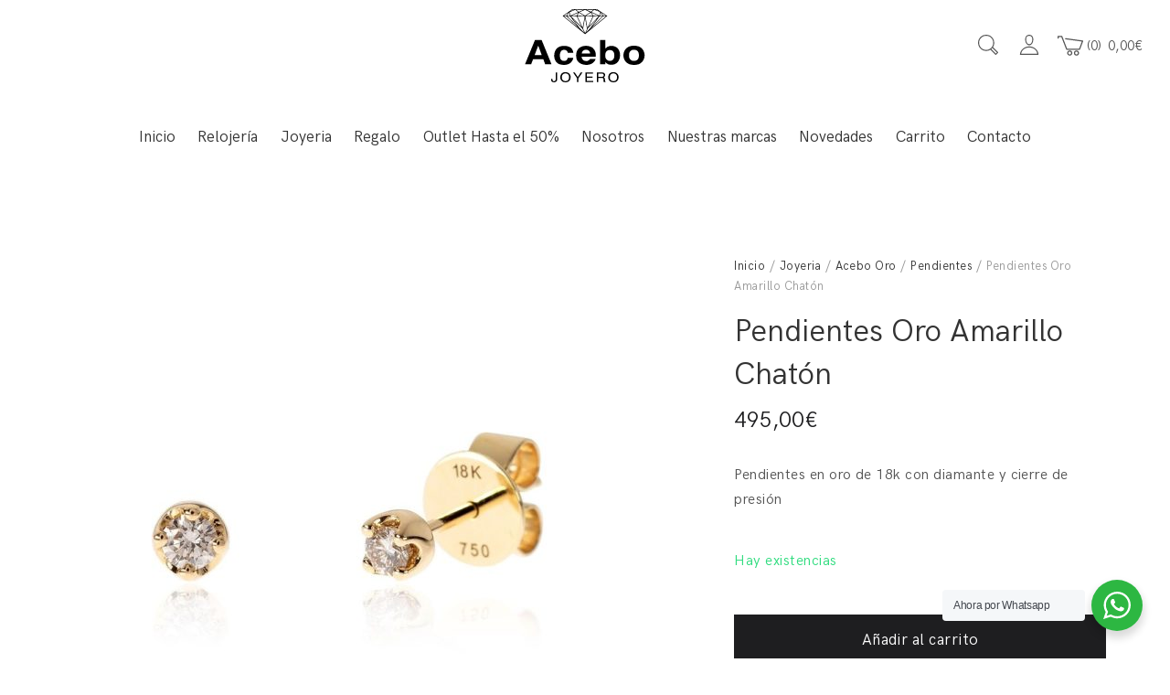

--- FILE ---
content_type: application/javascript
request_url: https://www.joyeriaacebo.com/wp-content/cache/asset-cleanup/js/item/woocommerce-multiple-free-gift__js__wfg-scripts-js-vccbe2929c09a4a9f914cebb580e6951edbb44939.js
body_size: 395
content:
/*!/wp-content/plugins/woocommerce-multiple-free-gift/js/wfg-scripts.js*/
jQuery(document).ready(function($){if($('.wfg-popup, .wfg-overlay').length){setTimeout(function(){$('.wfg-popup, .wfg-overlay').fadeIn(1300)},700);$('.wfg-no-thanks').click(function(e){e.preventDefault();$('.wfg-popup, .wfg-overlay').fadeOut(500,function(){$(this).remove()})});$('.wfg-add-gifts').click(function(e){e.preventDefault();var form=$(this).closest('form');$.ajax({type:'POST',url:form.attr('action'),data:form.serialize(),success:function(response){window.location.reload()}})});var wfgCheckboxes=$('.wfg-checkbox');wfgCheckboxes.click(function(){if(WFG_SPECIFIC.gifts_allowed<=0){return}
if($('.wfg-checkbox:checked').length>=WFG_SPECIFIC.gifts_allowed){wfgCheckboxes.not('.wfg-checkbox:checked').attr('disabled','disabled').parent().addClass("opaque")}else{wfgCheckboxes.removeAttr('disabled').parent().removeClass("opaque")}})}
$('.wfg-fixed-notice-remove').click(function(){$(this).closest('.wfg-fixed-notice').fadeOut(1000)})});jQuery(window).resize(wfgAdjustLayout);jQuery(document).ready(function(){wfgAdjustLayout()})
function wfgAdjustLayout(){jQuery('.wfg-popup').css({position:'fixed',left:(jQuery(window).width()-jQuery('.wfg-popup').outerWidth())/2,top:(jQuery(window).height()-jQuery('.wfg-popup').outerHeight())/2})}
;

--- FILE ---
content_type: image/svg+xml
request_url: https://www.joyeriaacebo.com/wp-content/uploads/2023/12/logo_web.svg
body_size: 15744
content:
<?xml version="1.0" encoding="UTF-8" standalone="no"?>
<svg xmlns="http://www.w3.org/2000/svg" version="1.1" viewBox="0.00 0.00 750.00 319.00" width="750.00" height="319.00">
  <path fill="#000000" d="   M 375.10 119.06   L 297.58 55.99   C 297.31 55.77 297.33 55.37 297.61 55.17   L 330.78 32.16   C 330.86 32.10 330.97 32.07 331.07 32.07   L 416.79 32.08   C 416.89 32.08 416.98 32.11 417.07 32.16   L 452.26 55.16   C 452.55 55.35 452.57 55.76 452.30 55.98   L 375.74 119.05   C 375.55 119.21 375.28 119.21 375.10 119.06   Z   M 326.30 37.66   C 325.40 38.42 325.50 38.58 326.59 38.15   C 329.54 36.99 332.54 35.73 335.59 34.37   C 336.19 34.10 336.17 33.92 335.52 33.82   C 331.86 33.25 329.12 35.26 326.30 37.66   Z   M 346.11 33.76   C 345.72 33.73 345.34 33.75 344.96 33.80   C 344.65 33.84 344.54 34.23 344.78 34.43   L 352.89 41.35   C 353.09 41.52 353.37 41.55 353.61 41.45   C 358.59 39.22 363.60 37.01 368.65 34.84   C 368.99 34.70 369.32 34.51 369.63 34.27   C 370.12 33.90 370.06 33.74 369.45 33.77   C 361.12 34.27 353.34 34.27 346.11 33.76   Z   M 380.79 33.79   C 380.68 33.78 380.59 33.87 380.60 33.97   C 380.63 34.29 380.79 34.51 381.09 34.64   C 385.70 36.59 390.35 38.66 395.05 40.85   C 395.41 41.02 395.84 40.97 396.14 40.71   L 403.09 34.86   C 403.94 34.15 403.81 33.81 402.70 33.86   C 395.95 34.17 388.64 34.14 380.79 33.79   Z   M 413.09 34.20   L 419.79 36.94   C 419.85 36.96 419.91 36.94 419.93 36.88   L 419.94 36.86   C 420.18 36.27 418.91 35.20 417.10 34.46   L 416.75 34.32   C 414.94 33.58 413.27 33.45 413.03 34.04   L 413.03 34.06   C 413.00 34.12 413.03 34.18 413.09 34.20   Z   M 350.70 42.66   C 350.92 42.56 350.97 42.27 350.78 42.11   L 341.61 34.23   C 341.52 34.15 341.39 34.13 341.27 34.18   L 321.39 42.33   C 321.23 42.39 321.15 42.56 321.19 42.72   L 324.18 53.91   C 324.23 54.10 324.45 54.21 324.63 54.13   L 350.70 42.66   Z   M 375.41 34.13   C 375.31 34.09 375.20 34.08 375.11 34.13   L 355.95 42.72   C 355.68 42.84 355.67 43.20 355.91 43.34   L 375.07 54.37   C 375.18 54.44 375.32 54.44 375.43 54.37   L 392.66 43.33   C 392.89 43.19 392.87 42.85 392.63 42.72   L 375.41 34.13   Z   M 407.10 34.17   C 406.98 34.13 406.85 34.15 406.76 34.23   L 398.07 41.61   C 397.88 41.77 397.92 42.08 398.15 42.18   L 424.53 54.06   C 424.73 54.15 424.96 54.03 425.01 53.82   L 427.49 41.97   C 427.52 41.80 427.43 41.64 427.27 41.58   L 407.10 34.17   Z   M 419.44 53.89   L 397.97 44.25   C 397.20 43.90 397.05 44.08 397.53 44.77   L 404.06 54.17   C 404.25 54.45 404.52 54.59 404.86 54.59   L 419.27 54.69   C 420.60 54.70 420.65 54.44 419.44 53.89   Z   M 435.96 54.68   C 436.21 54.68 436.36 54.40 436.22 54.19   L 429.57 44.15   C 429.42 43.92 429.06 43.99 429.01 44.26   L 426.94 54.23   C 426.90 54.42 427.04 54.60 427.24 54.60   L 435.96 54.68   Z   M 316.90 44.83   C 316.99 44.71 316.98 44.54 316.87 44.43   C 316.76 44.32 316.60 44.31 316.47 44.39   L 302.54 54.13   C 302.29 54.31 302.41 54.70 302.72 54.70   L 309.80 54.60   C 309.90 54.60 309.99 54.55 310.05 54.47   L 316.90 44.83   Z   M 353.96 44.48   C 353.78 44.38 353.56 44.45 353.47 44.62   L 348.59 54.08   C 348.47 54.31 348.64 54.59 348.90 54.59   L 370.50 54.67   C 370.86 54.68 370.99 54.20 370.68 54.02   L 353.96 44.48   Z   M 401.41 54.61   C 401.68 54.61 401.84 54.30 401.69 54.08   L 395.03 44.54   C 394.92 44.39 394.72 44.35 394.57 44.44   L 379.46 54.03   C 379.17 54.21 379.30 54.66 379.64 54.66   L 401.41 54.61   Z   M 319.76 45.00   C 319.68 44.67 319.24 44.59 319.05 44.87   L 312.73 54.06   C 312.54 54.32 312.73 54.69 313.06 54.68   L 321.81 54.62   C 322.07 54.62 322.26 54.37 322.20 54.12   L 319.76 45.00   Z   M 351.00 45.30   C 351.14 45.03 350.86 44.73 350.59 44.85   L 329.50 54.09   C 329.18 54.23 329.28 54.71 329.63 54.71   L 345.97 54.58   C 346.09 54.58 346.19 54.51 346.25 54.41   L 351.00 45.30   Z   M 446.93 54.71   C 447.25 54.72 447.38 54.30 447.11 54.13   L 432.91 44.79   C 432.61 44.60 432.27 44.95 432.47 45.24   L 438.77 54.45   C 438.83 54.54 438.92 54.59 439.03 54.59   L 446.93 54.71   Z   M 355.20 99.95   C 355.25 99.88 355.25 99.78 355.19 99.72   L 310.19 56.70   C 310.16 56.68 310.12 56.66 310.08 56.66   L 301.82 56.53   C 301.67 56.52 301.60 56.72 301.72 56.81   L 354.89 100.05   C 354.96 100.11 355.05 100.10 355.11 100.04   L 355.20 99.95   Z   M 347.33 89.06   L 323.51 57.17   C 323.25 56.82 322.85 56.62 322.42 56.62   L 314.20 56.59   C 313.28 56.58 313.16 56.90 313.83 57.53   C 324.66 67.76 335.64 78.34 346.79 89.26   C 346.90 89.36 347.02 89.41 347.16 89.40   C 347.44 89.39 347.50 89.28 347.33 89.06   Z   M 326.67 57.35   L 362.41 93.39   C 363.24 94.23 363.41 94.11 362.91 93.04   L 346.32 57.06   C 346.20 56.80 345.94 56.63 345.65 56.63   L 326.98 56.60   C 326.28 56.60 326.18 56.85 326.67 57.35   Z   M 374.01 57.01   C 374.04 56.83 373.90 56.66 373.71 56.66   L 348.78 56.66   C 348.56 56.66 348.41 56.89 348.51 57.09   L 366.44 96.06   C 366.56 96.33 366.96 96.28 367.01 95.99   L 374.01 57.01   Z   M 402.13 57.06   C 402.22 56.85 402.07 56.62 401.85 56.62   L 376.81 56.69   C 376.61 56.69 376.47 56.86 376.50 57.05   L 383.34 96.86   C 383.39 97.16 383.80 97.21 383.93 96.94   L 402.13 57.06   Z   M 388.35 91.86   C 388.28 91.99 388.33 92.15 388.45 92.24   C 388.58 92.33 388.74 92.31 388.85 92.20   L 422.89 57.09   C 423.08 56.89 422.94 56.56 422.66 56.56   L 404.72 56.65   C 404.60 56.65 404.49 56.72 404.44 56.83   L 388.35 91.86   Z   M 401.83 90.40   L 435.52 56.97   C 435.66 56.83 435.56 56.59 435.36 56.59   L 426.71 56.62   C 426.26 56.62 425.91 56.80 425.65 57.17   C 417.76 68.16 409.64 79.15 401.29 90.16   C 401.27 90.19 401.27 90.21 401.30 90.24   L 401.50 90.42   C 401.60 90.50 401.74 90.49 401.83 90.40   Z   M 393.08 101.63   C 393.03 101.68 393.04 101.77 393.10 101.80   L 393.28 101.92   C 393.32 101.94 393.37 101.94 393.41 101.91   L 448.19 56.78   C 448.27 56.71 448.22 56.58 448.12 56.58   L 438.75 56.64   C 438.73 56.64 438.70 56.65 438.68 56.67   L 393.08 101.63   Z   M 375.40 114.88   C 375.65 114.90 375.83 114.79 375.93 114.56   C 377.71 110.43 379.67 106.10 381.82 101.55   C 381.97 101.24 382.01 100.91 381.95 100.57   C 379.78 88.20 377.67 75.83 375.61 63.47   C 375.55 63.12 375.43 62.78 375.25 62.47   C 375.13 62.27 375.05 62.28 375.01 62.51   L 368.48 99.29   C 368.38 99.84 368.45 100.37 368.68 100.88   L 374.97 114.58   C 375.06 114.77 375.20 114.87 375.40 114.88   Z   M 372.00 112.46   C 370.34 109.20 368.75 105.83 367.23 102.34   C 366.50 100.66 365.41 99.09 363.95 97.64   C 353.99 87.70 344.16 77.75 334.45 67.79   C 334.32 67.66 334.18 67.65 334.03 67.77   L 333.84 67.94   C 333.81 67.97 333.81 68.00 333.83 68.03   C 340.65 76.85 347.30 85.72 353.77 94.63   C 358.62 101.30 365.18 106.50 370.90 112.33   C 371.12 112.56 371.38 112.72 371.68 112.83   C 371.90 112.91 372.11 112.67 372.00 112.46   Z   M 414.96 67.90   C 405.57 77.73 396.26 87.35 387.01 96.78   C 385.77 98.05 384.81 99.47 384.13 101.04   C 382.52 104.77 380.81 108.44 379.00 112.07   C 378.88 112.32 379.04 112.62 379.32 112.65   C 379.47 112.67 379.59 112.62 379.69 112.51   C 384.43 107.30 390.03 102.74 394.16 96.96   C 401.11 87.24 408.23 77.63 415.52 68.13   C 415.55 68.10 415.54 68.07 415.51 68.04   L 415.32 67.88   C 415.21 67.79 415.06 67.80 414.96 67.90   Z"></path>
  <path fill="#000000" d="   M 229.31 206.79   L 194.16 206.78   C 193.93 206.78 193.73 206.92 193.64 207.13   L 187.17 223.86   C 187.08 224.07 186.88 224.21 186.65 224.21   L 166.44 224.20   C 166.05 224.20 165.78 223.80 165.93 223.44   L 200.34 139.79   C 200.42 139.58 200.63 139.45 200.85 139.45   L 223.22 139.45   C 223.44 139.45 223.65 139.59 223.73 139.79   L 257.91 223.49   C 258.06 223.85 257.79 224.25 257.40 224.25   L 236.34 224.17   C 236.10 224.17 235.90 224.03 235.82 223.81   L 229.83 207.15   C 229.75 206.94 229.55 206.79 229.31 206.79   Z   M 199.48 191.69   C 199.41 191.89 199.55 192.10 199.76 192.10   L 223.58 192.18   C 223.79 192.18 223.94 191.97 223.87 191.78   L 212.07 159.78   C 211.97 159.51 211.60 159.51 211.50 159.77   L 199.48 191.69   Z"></path>
  <path fill="#000000" d="   M 446.18 168.51   C 446.17 169.31 446.43 169.40 446.94 168.79   C 449.93 165.22 453.56 162.76 457.85 161.40   C 463.48 159.61 471.33 159.70 477.00 161.44   C 487.08 164.52 493.51 171.57 496.30 182.60   C 500.78 200.35 492.61 223.49 471.64 225.62   C 462.14 226.59 452.83 225.25 446.62 217.15   C 445.95 216.28 445.65 216.39 445.70 217.49   L 445.99 223.46   C 446.01 223.87 445.69 224.21 445.29 224.21   L 427.78 224.20   C 427.53 224.20 427.32 223.99 427.32 223.74   L 427.36 139.87   C 427.36 139.68 427.51 139.53 427.70 139.53   L 445.76 139.51   C 446.09 139.51 446.25 139.68 446.25 140.01   L 446.18 168.51   Z   M 455.23 211.07   C 458.84 212.52 462.56 212.74 466.41 211.74   C 477.00 208.97 478.75 196.38 476.83 186.85   C 474.73 176.35 465.71 172.54 455.95 175.35   C 450.99 176.78 447.83 180.33 446.46 186.00   C 444.29 194.98 445.70 207.25 455.23 211.07   Z"></path>
  <path fill="#000000" d="   M 577.60 174.30   C 587.27 189.77 583.82 211.30 568.02 221.25   C 563.45 224.12 557.55 225.79 550.30 226.26   C 537.67 227.08 524.85 224.85 516.70 214.81   C 506.64 202.42 506.64 184.67 515.91 172.20   C 524.85 160.16 540.66 158.04 554.79 160.13   C 565.04 161.64 572.64 166.37 577.60 174.30   Z   M 562.8296 189.0513   C 562.78 180.46 555.79 173.54 547.1984 173.5829   L 544.3984 173.5976   C 535.81 173.64 528.89 180.64 528.9300 189.2288   L 528.9704 196.9487   C 529.02 205.54 536.01 212.46 544.6016 212.4171   L 547.4016 212.4024   C 555.99 212.36 562.91 205.36 562.8700 196.7712   L 562.8296 189.0513   Z"></path>
  <path fill="#000000" d="   M 363.75 197.46   C 363.33 197.46 363.14 197.69 363.19 198.16   C 364.05 207.34 369.06 212.25 378.21 212.89   C 384.40 213.32 388.99 211.17 391.96 206.43   C 392.23 206.00 392.70 205.74 393.20 205.74   L 411.06 205.74   C 411.41 205.74 411.67 206.05 411.61 206.39   C 410.49 212.62 404.47 218.49 399.01 221.63   C 386.77 228.66 369.07 227.58 357.04 220.20   C 349.71 215.71 345.54 208.87 344.51 199.68   C 342.56 182.16 348.19 167.15 366.06 161.57   C 372.80 159.46 380.18 159.22 388.20 160.85   C 398.80 163.00 406.14 168.91 410.21 178.60   C 412.64 184.36 412.69 190.64 412.61 196.87   C 412.61 197.21 412.34 197.48 412.00 197.48   L 363.75 197.46   Z   M 363.99 186.67   L 392.77 186.57   C 392.86 186.57 392.92 186.50 392.92 186.42   L 392.92 186.37   C 392.90 179.20 386.64 173.41 378.94 173.44   L 377.74 173.44   C 370.04 173.47 363.82 179.30 363.84 186.47   L 363.84 186.52   C 363.84 186.60 363.91 186.67 363.99 186.67   Z"></path>
  <path fill="#000000" d="   M 314.70 183.41   C 313.68 178.84 310.91 175.25 306.11 174.32   C 288.51 170.88 285.83 188.05 287.94 200.51   C 289.43 209.36 295.50 213.19 304.20 212.49   C 310.42 211.99 313.69 207.90 314.56 202.01   C 314.61 201.69 314.87 201.46 315.19 201.46   L 333.26 201.43   C 333.93 201.43 334.20 201.76 334.06 202.41   C 331.28 216.05 320.78 224.69 306.93 226.09   C 298.90 226.90 291.76 226.15 285.51 223.84   C 273.90 219.54 268.13 208.32 267.59 196.16   C 266.51 171.64 282.00 158.49 305.94 160.11   C 315.74 160.78 326.53 164.00 331.14 173.21   C 332.63 176.18 333.63 179.58 334.14 183.41   C 334.20 183.84 334.01 184.05 333.58 184.05   L 315.48 184.04   C 315.11 184.04 314.78 183.78 314.70 183.41   Z"></path>
  <path fill="#000000" d="   M 324.5845 271.2829   C 324.40 280.08 317.12 287.07 308.3141 286.8855   L 304.5550 286.8068   C 295.75 286.62 288.77 279.34 288.9523 270.5365   L 289.0155 267.5171   C 289.20 258.72 296.48 251.73 305.2859 251.9145   L 309.0450 251.9932   C 317.85 252.18 324.83 259.46 324.6477 268.2635   L 324.5845 271.2829   Z   M 319.4844 267.9661   C 319.68 261.64 314.72 256.35 308.3900 256.1518   L 306.1511 256.0814   C 299.83 255.88 294.54 260.85 294.3368 267.1758   L 294.2156 271.0339   C 294.02 277.36 298.98 282.65 305.3100 282.8482   L 307.5489 282.9186   C 313.87 283.12 319.16 278.15 319.3632 271.8242   L 319.4844 267.9661   Z"></path>
  <path fill="#000000" d="   M 491.9908 271.2406   C 491.84 280.03 484.59 287.02 475.8055 286.8705   L 472.0061 286.8042   C 463.22 286.65 456.22 279.40 456.3762 270.6189   L 456.4292 267.5794   C 456.58 258.79 463.83 251.80 472.6145 251.9495   L 476.4139 252.0158   C 485.20 252.17 492.20 259.42 492.0438 268.2011   L 491.9908 271.2406   Z   M 486.8538 267.9767   C 487.05 261.63 482.07 256.33 475.7304 256.1315   L 473.5115 256.0617   C 467.17 255.86 461.87 260.84 461.6662 267.1852   L 461.5462 271.0033   C 461.35 277.35 466.33 282.65 472.6696 282.8485   L 474.8885 282.9183   C 481.23 283.12 486.53 278.14 486.7338 271.7948   L 486.8538 267.9767   Z"></path>
  <path fill="#000000" d="   M 277.43 279.29   C 277.10 282.88 274.25 285.96 270.68 286.55   C 262.91 287.82 255.70 285.99 256.61 276.03   C 256.66 275.54 256.93 275.29 257.42 275.29   L 260.34 275.25   C 261.12 275.24 261.47 275.63 261.38 276.40   C 260.93 280.29 262.33 283.18 266.86 283.14   C 273.30 283.07 272.61 278.56 272.66 273.23   C 272.71 266.20 272.72 259.59 272.68 253.38   C 272.68 252.98 272.88 252.78 273.28 252.77   L 277.04 252.73   C 277.49 252.73 277.71 252.95 277.72 253.40   C 277.76 261.93 278.20 270.84 277.43 279.29   Z"></path>
  <path fill="#000000" d="   M 360.35 252.85   L 365.58 252.72   C 365.85 252.71 366.01 253.01 365.85 253.24   L 352.34 272.50   C 352.30 272.55 352.28 272.62 352.28 272.68   L 352.24 285.80   C 352.24 285.98 352.09 286.13 351.91 286.13   L 347.42 286.10   C 347.24 286.10 347.09 285.95 347.09 285.77   L 347.24 272.83   C 347.24 272.76 347.22 272.69 347.18 272.63   L 333.63 253.24   C 333.48 253.02 333.64 252.72 333.90 252.72   L 339.04 252.80   C 339.14 252.80 339.25 252.85 339.31 252.95   L 349.46 268.36   C 349.59 268.56 349.89 268.56 350.02 268.36   L 360.09 252.99   C 360.14 252.90 360.24 252.85 360.35 252.85   Z"></path>
  <path fill="#000000" d="   M 381.29 257.56   L 381.23 266.33   C 381.22 266.70 381.52 267.00 381.89 267.00   L 400.87 266.96   C 401.24 266.96 401.54 267.27 401.53 267.64   L 401.45 270.25   C 401.44 270.61 401.15 270.89 400.79 270.89   L 381.90 270.84   C 381.54 270.84 381.24 271.14 381.24 271.50   L 381.29 281.38   C 381.29 281.75 381.58 282.04 381.95 282.04   L 402.94 282.03   C 403.31 282.03 403.60 282.32 403.60 282.69   L 403.62 285.41   C 403.62 285.77 403.32 286.07 402.96 286.07   L 377.11 286.21   C 376.75 286.21 376.45 285.91 376.45 285.55   L 376.40 253.43   C 376.40 253.07 376.70 252.77 377.06 252.77   L 402.58 252.81   C 402.95 252.81 403.25 253.11 403.24 253.48   L 403.22 256.30   C 403.21 256.67 402.92 256.96 402.55 256.96   L 381.96 256.90   C 381.59 256.90 381.30 257.19 381.29 257.56   Z"></path>
  <path fill="#000000" d="   M 421.96 271.77   C 421.58 271.77 421.28 272.07 421.28 272.45   L 421.30 285.27   C 421.30 285.82 421.03 286.09 420.48 286.10   L 417.09 286.16   C 416.54 286.17 416.26 285.89 416.26 285.34   L 416.26 253.24   C 416.26 253.02 416.44 252.84 416.67 252.83   C 423.91 252.69 430.41 252.73 436.16 252.96   C 441.26 253.17 445.53 256.47 445.39 261.96   C 445.32 265.11 443.99 267.44 441.42 268.95   C 440.84 269.29 440.89 270.14 441.50 270.41   C 445.34 272.12 444.83 277.46 444.78 280.88   C 444.76 282.68 445.49 284.38 446.98 285.97   C 447.02 286.02 446.99 286.10 446.92 286.10   C 444.98 286.20 443.05 286.21 441.13 286.12   C 440.90 286.11 440.71 286.02 440.55 285.87   C 440.13 285.45 439.92 284.91 439.93 284.24   C 439.95 280.91 439.78 278.01 439.43 275.56   C 439.06 273.05 436.52 271.90 434.15 271.86   C 430.06 271.79 426.00 271.76 421.96 271.77   Z   M 421.20 257.53   L 421.22 267.27   C 421.22 267.73 421.59 268.10 422.05 268.10   L 434.06 268.07   C 437.50 268.07 440.28 265.72 440.27 262.83   L 440.27 261.89   C 440.26 259.00 437.48 256.67 434.04 256.67   L 422.03 256.70   C 421.57 256.70 421.20 257.07 421.20 257.53   Z"></path>
</svg>


--- FILE ---
content_type: application/javascript
request_url: https://www.joyeriaacebo.com/wp-content/cache/asset-cleanup/js/item/halena__agni__ajax-search-for-woocommerce__assets__js__jquery-agnidgwt-wcas-js-v390150599a3b6c61b309fa258df7afb8d5663338.js
body_size: 6678
content:
/*!/wp-content/themes/halena/agni/ajax-search-for-woocommerce/assets/js/jquery.agnidgwt-wcas.js*/
(function(factory){"use strict";if(typeof define==='function'&&define.amd){define(['jquery'],factory)}else if(typeof exports==='object'&&typeof require==='function'){factory(require('jquery'))}else{factory(jQuery)}}(function($){'use strict';var utils=(function(){return{escapeRegExChars:function(value){return value.replace(/[|\\{}()[\]^$+*?.]/g,"\\$&")},createNode:function(containerClass){var div=document.createElement('div');div.className=containerClass;div.style.position='absolute';div.style.display='none';return div}}}()),keys={ESC:27,TAB:9,RETURN:13,LEFT:37,UP:38,RIGHT:39,DOWN:40};function Autocomplete(el,options){var noop=$.noop,that=this,defaults={ajaxSettings:{},autoSelectFirst:!1,appendTo:document.body,serviceUrl:null,lookup:null,onSelect:null,onMouseOver:null,onMouseLeave:null,width:'auto',containerDetailsWidth:'auto',showDetailsPanel:!1,showImage:!1,showPrice:!1,showSKU:!1,showDescription:!1,showSaleBadge:!1,showFeaturedBadge:!1,saleBadgeText:'sale',featuredBadgeText:'featured',minChars:1,maxHeight:1000,deferRequestBy:0,params:{},formatResult:Autocomplete.formatResult,delimiter:null,zIndex:9999,type:'GET',noCache:!1,is_rtl:!1,onSearchStart:noop,onSearchComplete:noop,onSearchError:noop,preserveInput:!1,wrapperaClass:'agnidgwt-wcas-search-wrapp',containerClass:'agnidgwt-wcas-suggestions-wrapp',containerDetailsClass:'agnidgwt-wcas-details-wrapp',cointainerDetailsPos:'right',preloaderClass:'agnidgwt-wcas-preloader',closeTrigger:'agnidgwt-wcas-close',tabDisabled:!1,dataType:'text',currentRequest:null,triggerSelectOnValidInput:!0,preventBadQueries:!0,lookupFilter:function(suggestion,originalQuery,queryLowerCase){return suggestion.value.toLowerCase().indexOf(queryLowerCase)!==-1},paramName:'query',transformResult:function(response){return typeof response==='string'?$.parseJSON(response):response},showNoSuggestionNotice:!1,noSuggestionNotice:'No results',orientation:'bottom',forceFixPosition:!1};that.element=el;that.el=$(el);that.suggestions=[];that.badQueries=[];that.selectedIndex=-1;that.currentValue=that.element.value;that.intervalId=0;that.cachedResponse={};that.cachedDetails={};that.detailsRequestsSent=[];that.onChangeInterval=null;that.onChange=null;that.isLocal=!1;that.suggestionsContainer=null;that.detailsContainer=null;that.noSuggestionsContainer=null;that.options=$.extend({},defaults,options);that.classes={selected:'agnidgwt-wcas-suggestion-selected',suggestion:'agnidgwt-wcas-suggestion'};that.hint=null;that.hintValue='';that.selection=null;that.initialize();that.setOptions(options)}
Autocomplete.utils=utils;$.Autocomplete=Autocomplete;Autocomplete.formatResult=function(suggestionValue,currentValue){if(!currentValue){return suggestionValue}
var pattern='('+utils.escapeRegExChars(currentValue)+')';return suggestionValue.replace(new RegExp(pattern,'gi'),'<strong>$1<\/strong>').replace(/&/g,'&amp;').replace(/</g,'&lt;').replace(/>/g,'&gt;').replace(/"/g,'&quot;').replace(/&lt;(\/?strong)&gt;/g,'<$1>')};Autocomplete.prototype={killerFn:null,initialize:function(){var that=this,suggestionSelector='.'+that.classes.suggestion,selected=that.classes.selected,options=that.options,container,containerDetails,closeTrigger='.'+options.closeTrigger;that.element.setAttribute('autocomplete','off');that.killerFn=function(e){if($(e.target).closest('.'+that.options.containerClass).length===0&&$(e.target).closest('.'+that.options.containerDetailsClass).length===0){that.killSuggestions();that.disableKillerFn()}};that.noSuggestionsContainer=$('<div class="agnidgwt-wcas-no-suggestion"></div>').html(this.options.noSuggestionNotice).get(0);that.suggestionsContainer=Autocomplete.utils.createNode(options.containerClass);container=$(that.suggestionsContainer);container.appendTo(that.el.closest('.'+options.wrapperaClass));if(options.showImage===!0)
container.addClass('agnidgwt-wcas-has-img');if(options.showPrice===!0)
container.addClass('agnidgwt-wcas-has-price');if(options.showDescription===!0)
container.addClass('agnidgwt-wcas-has-desc');if(options.showSKU===!0)
container.addClass('agnidgwt-wcas-has-sku');if(options.width!=='auto'){container.width(options.width)}
if(options.showDetailsPanel===!0){that.detailsContainer=Autocomplete.utils.createNode(options.containerDetailsClass);containerDetails=$(that.detailsContainer);containerDetails.appendTo(that.el.closest('.'+options.wrapperaClass))}
container.on('mouseover.autocomplete',suggestionSelector,function(){that.onMouseOver($(this).data('index'));that.activate($(this).data('index'))});container.on('mouseout.autocomplete',function(){});$(document).on('click.autocomplete',closeTrigger,function(e){that.killerFn(e);that.clear(e);$(this).removeClass(options.closeTrigger);that.el.val('').focus()});container.on('click.autocomplete',suggestionSelector,function(){that.select($(this).data('index'));return!1});that.fixPositionCapture=function(){if(that.visible){that.fixPosition()}};$(window).on('resize.autocomplete',that.fixPositionCapture);that.el.on('keydown.autocomplete',function(e){that.onKeyPress(e)});that.el.on('keyup.autocomplete',function(e){that.onKeyUp(e)});that.el.on('blur.autocomplete',function(){that.onBlur()});that.el.on('focus.autocomplete',function(){that.onFocus()});that.el.on('change.autocomplete',function(e){that.onKeyUp(e)});that.el.on('input.autocomplete',function(e){that.onKeyUp(e)})},onFocus:function(){var that=this;that.fixPosition();if(that.el.val().length>=that.options.minChars){that.onValueChange()}},onBlur:function(){this.enableKillerFn()},abortAjax:function(){var that=this;if(that.currentRequest){that.currentRequest.abort();that.currentRequest=null}},setOptions:function(suppliedOptions){var that=this,options=that.options;$.extend(options,suppliedOptions);that.isLocal=$.isArray(options.lookup);if(that.isLocal){options.lookup=that.verifySuggestionsFormat(options.lookup)}
options.orientation=that.validateOrientation(options.orientation,'bottom');if(options.showDetailsPanel===!0){jQuery(that.suggestionsContainer).parent().addClass('agnidgwt-wcas-is-details')}
that.options.onSearchComplete=function(){that.preloader('hide',$('.'+options.preloaderClass),'agnidgwt-wcas-inner-preloader');that.preloader('show',$('.'+options.preloaderClass),options.closeTrigger)}},clearCache:function(){this.cachedResponse={};this.cachedDetails={};this.badQueries=[]},clear:function(){this.clearCache();this.currentValue='';this.suggestions=[]},disable:function(){var that=this;that.disabled=!0;clearInterval(that.onChangeInterval);that.abortAjax()},enable:function(){this.disabled=!1},fixPosition:function(){var that=this,options=that.options,heigh=0,$container=$(that.suggestionsContainer),$containerDetails=$(that.detailsContainer),containerParent=$container.parent().get(0);if(containerParent!==document.body&&!that.options.forceFixPosition){return}
var orientation=that.options.orientation,containerHeight=$container.outerHeight(),height=that.el.outerHeight(),offset=that.el.offset(),styles={'top':offset.top,'left':offset.left};if(orientation==='auto'){var viewPortHeight=$(window).height(),scrollTop=$(window).scrollTop(),topOverflow=-scrollTop+offset.top-containerHeight,bottomOverflow=scrollTop+viewPortHeight-(offset.top+height+containerHeight);orientation=(Math.max(topOverflow,bottomOverflow)===topOverflow)?'top':'bottom'}
if(orientation==='top'){styles.top+=-containerHeight}else{styles.top+=height}
if(containerParent!==document.body){var opacity=$container.css('opacity'),parentOffsetDiff;if(!that.visible){$container.css('opacity',0).show()}
parentOffsetDiff=$container.offsetParent().offset();styles.top-=parentOffsetDiff.top;styles.left-=parentOffsetDiff.left;if(!that.visible){$container.css('opacity',opacity).hide()}}
if(that.options.width==='auto'){styles.width=(that.el.outerWidth()-2)+'px'}
$container.css(styles)},fixPositionDetailsBox:function(){var that=this,containerDetails=$(that.detailsContainer);if(containerDetails.length==0){return!1}
var windowWidth=$(window).width(),container=containerDetails.parent(),containerSugg=containerDetails.prev(),cDWidth=containerDetails.width(),cOffset=containerDetails.offset(),leftBorderCrossed=!1,rightBorderCrossed=!1,maxWidth=550;if(container.width()>=maxWidth){return}
if(windowWidth<(cOffset.left+cDWidth)){container.removeClass('agnidgwt-wcas-details-right');container.addClass('agnidgwt-wcas-details-left');containerDetails.css('left','-'+containerDetails.outerWidth()+'px')}
if(cOffset.left<1){container.removeClass('agnidgwt-wcas-details-left');container.addClass('agnidgwt-wcas-details-right');containerDetails.css('left',containerSugg.outerWidth()+'px')}},fixHeight:function(counter,largestHeight){var that=this,options=that.options;if(options.showDetailsPanel!=!0){return!1}
var contSuggestions=$('.'+options.containerClass),contDetails=$('.'+options.containerDetailsClass),sH=0,dH=0,largestHeight;$('.'+options.containerClass+'> *').each(function(){sH=sH+$(this).outerHeight()});$('.'+options.containerDetailsClass+'> *').each(function(){dH=dH+$(this).outerHeight()});if(sH>=dH){largestHeight=sH}else{largestHeight=dH}
if(largestHeight>sH||largestHeight>dH){contSuggestions.css('height',largestHeight+'px');contDetails.css('height',largestHeight+'px')}
if(typeof counter==='undefined'){counter=0}
if(counter<5){setTimeout(function(){that.fixHeight(counter+1,largestHeight)},30)}else{counter=0}},enableKillerFn:function(){var that=this;$(document).on('click.autocomplete',that.killerFn)},disableKillerFn:function(){var that=this;$(document).off('click.autocomplete',that.killerFn)},killSuggestions:function(){var that=this,containerParent=$(that.suggestionsContainer).parent();that.stopKillSuggestions();that.intervalId=window.setInterval(function(){if(that.visible){if(!that.options.preserveInput){that.el.val(that.currentValue)}
that.hide()}
that.stopKillSuggestions()},50)},stopKillSuggestions:function(){window.clearInterval(this.intervalId)},isCursorAtEnd:function(){var that=this,valLength=that.el.val().length,selectionStart=that.element.selectionStart,range;if(typeof selectionStart==='number'){return selectionStart===valLength}
if(document.selection){range=document.selection.createRange();range.moveStart('character',-valLength);return valLength===range.text.length}
return!0},onKeyPress:function(e){var that=this;if(!that.disabled&&!that.visible&&e.which===keys.DOWN&&that.currentValue){that.suggest();return}
if(that.disabled||!that.visible){return}
switch(e.which){case keys.ESC:that.el.val(that.currentValue);that.hide();break;case keys.RIGHT:if(that.hint&&that.options.onHint&&that.isCursorAtEnd()){that.selectHint();break}
return;case keys.TAB:if(that.hint&&that.options.onHint){that.selectHint();return}
if(that.selectedIndex===-1){that.hide();return}
that.select(that.selectedIndex);if(that.options.tabDisabled===!1){return}
break;case keys.RETURN:if(that.selectedIndex===-1){that.hide();return}
that.select(that.selectedIndex);break;case keys.UP:that.moveUp();break;case keys.DOWN:that.moveDown();break;default:return}
e.stopImmediatePropagation();e.preventDefault()},onKeyUp:function(e){var that=this;if(that.disabled){return}
switch(e.which){case keys.UP:case keys.DOWN:return}
clearInterval(that.onChangeInterval);if(that.currentValue!==that.el.val()){that.findBestHint();if(that.options.deferRequestBy>0){that.onChangeInterval=setInterval(function(){that.onValueChange()},that.options.deferRequestBy)}else{that.onValueChange()}}},onValueChange:function(){var that=this,options=that.options,value=that.el.val(),query=that.getQuery(value);if(that.selection&&that.currentValue!==query){that.selection=null;(options.onInvalidateSelection||$.noop).call(that.element)}
clearInterval(that.onChangeInterval);that.currentValue=value;that.selectedIndex=-1;if(options.triggerSelectOnValidInput&&that.isExactMatch(query)){that.select(0);return}
if(query.length<options.minChars){$('.'+that.options.closeTrigger).removeClass(that.options.closeTrigger);that.hide()}else{that.getSuggestions(query)}},isExactMatch:function(query){var suggestions=this.suggestions;return(suggestions.length===1&&suggestions[0].value.toLowerCase()===query.toLowerCase())},getQuery:function(value){var delimiter=this.options.delimiter,parts;if(!delimiter){return value}
parts=value.split(delimiter);return $.trim(parts[parts.length-1])},getSuggestionsLocal:function(query){var that=this,options=that.options,queryLowerCase=query.toLowerCase(),filter=options.lookupFilter,limit=parseInt(options.lookupLimit,10),data;data={suggestions:$.grep(options.lookup,function(suggestion){return filter(suggestion,query,queryLowerCase)})};if(limit&&data.suggestions.length>limit){data.suggestions=data.suggestions.slice(0,limit)}
return data},getSuggestions:function(q){var response,that=this,options=that.options,serviceUrl=options.serviceUrl,params,cacheKey,ajaxSettings;options.params[options.paramName]=q;params=options.ignoreParams?null:options.params;that.preloader('show',$('.'+options.preloaderClass),'agnidgwt-wcas-inner-preloader');if(options.onSearchStart.call(that.element,options.params)===!1){return}
if($.isFunction(options.lookup)){options.lookup(q,function(data){that.suggestions=data.suggestions;that.suggest();that.getDetails(data.suggestions[0]);options.onSearchComplete.call(that.element,q,data.suggestions)});return}
if(that.isLocal){response=that.getSuggestionsLocal(q)}else{if($.isFunction(serviceUrl)){serviceUrl=serviceUrl.call(that.element,q)}
cacheKey=serviceUrl+'?'+$.param(params||{});response=that.cachedResponse[cacheKey]}
if(response&&$.isArray(response.suggestions)){that.suggestions=response.suggestions;that.suggest();that.getDetails(response.suggestions[0]);options.onSearchComplete.call(that.element,q,response.suggestions)}else if(!that.isBadQuery(q)){that.abortAjax();ajaxSettings={url:serviceUrl,data:params,type:options.type,dataType:options.dataType};$.extend(ajaxSettings,options.ajaxSettings);that.currentRequest=$.ajax(ajaxSettings).done(function(data){var result;that.currentRequest=null;result=options.transformResult(data,q);if(typeof result.suggestions!=='undefined'){that.processResponse(result,q,cacheKey);that.getDetails(result.suggestions[0])}
options.onSearchComplete.call(that.element,q,result.suggestions)}).fail(function(jqXHR,textStatus,errorThrown){options.onSearchError.call(that.element,q,jqXHR,textStatus,errorThrown)})}else{options.onSearchComplete.call(that.element,q,[])}},getDetails:function(suggestion){var that=this,options=that.options;if(options.showDetailsPanel!=!0||$(window).width()<992||('ontouchend' in document)){return!1}
if(suggestion==null){return}
var cacheKey,containerDetails=$('.'+options.containerDetailsClass),result;that.fixHeight();var data={action:agnidgwt_wcas.action_result_details,post_id:suggestion.post_id!=null?suggestion.post_id:0,term_id:suggestion.term_id!=null?suggestion.term_id:0,taxonomy:suggestion.taxonomy!=null?suggestion.taxonomy:'',value:suggestion.value!=null?suggestion.value:'',};cacheKey=data.action+data.post_id+data.term_id+data.taxonomy;result=that.cachedDetails[cacheKey];if(result!=null){containerDetails.html(result.details);that.fixHeight();that.fixPositionDetailsBox()}else{containerDetails.html('');that.preloader('show',containerDetails,'',!0);if($.inArray(cacheKey,that.detailsRequestsSent)!=-1){return}else{that.detailsRequestsSent.push(cacheKey)}
$.ajax({data:data,type:'post',url:agnidgwt_wcas.ajax_details_endpoint,success:function(response){var result=typeof response==='string'?jQuery.parseJSON(response):response;that.cachedDetails[cacheKey]=result;that.preloader('hide',containerDetails,'',!0);if(result.details!=null){containerDetails.html(result.details)}else{containerDetails.html('')}
that.fixPositionDetailsBox();that.fixHeight()},error:function(jqXHR,exception){that.preloader('hide',containerDetails,'',!0);containerDetails.html(jqXHR);that.fixPositionDetailsBox();that.fixHeight()},})}},isBadQuery:function(q){if(!this.options.preventBadQueries){return!1}
var badQueries=this.badQueries,i=badQueries.length;while(i--){if(q.indexOf(badQueries[i])===0){return!0}}
return!1},hide:function(){var that=this,container=$(that.suggestionsContainer),containerDetails=$(that.detailsContainer),containerParent=$(that.suggestionsContainer).parent();if($.isFunction(that.options.onHide)&&that.visible){that.options.onHide.call(that.element,container)}
that.visible=!1;that.selectedIndex=-1;clearInterval(that.onChangeInterval);$(that.suggestionsContainer).hide();$(that.detailsContainer).hide();containerParent.removeClass('agnidgwt-wcas-open');that.signalHint(null)},suggest:function(){if(!this.suggestions.length){if(this.options.showNoSuggestionNotice){this.noSuggestions()}else{this.hide()}
return}
var that=this,options=that.options,groupBy=options.groupBy,formatResult=options.formatResult,value=that.getQuery(that.currentValue),className=that.classes.suggestion,classSelected=that.classes.selected,container=$(that.suggestionsContainer),containerDetails=$(that.detailsContainer),noSuggestionsContainer=$(that.noSuggestionsContainer),beforeRender=options.beforeRender,html='',category,formatGroup=function(suggestion,index){var currentCategory=suggestion.data[groupBy];if(category===currentCategory){return''}
category=currentCategory;return'<div class="autocomplete-group"><strong>'+category+'</strong></div>'};if(options.triggerSelectOnValidInput&&that.isExactMatch(value)){that.select(0);return}
$.each(that.suggestions,function(i,suggestion){var parent='',dataAttrs='',is_img=!1;if(groupBy){html+=formatGroup(suggestion,value,i)}
if(typeof suggestion.post_id=='undefined'){html+='<div class="'+className+' agnidgwt-wcas-nores" data-index="'+i+'">';html+='<span class="agnidgwt-wcas-st">'+suggestion.value+'</span>';html+='</div>'}else{if(typeof suggestion.parents!='undefined'){parent=suggestion.parents}
if(options.showImage===!0&&typeof suggestion.thumb_html!='undefined'){is_img=!0}
dataAttrs+=typeof suggestion.post_id!='undefined'?'data-post-id="'+suggestion.post_id+'" ':'';dataAttrs+=typeof suggestion.taxonomy!='undefined'?'data-taxonomy="'+suggestion.taxonomy+'" ':'';dataAttrs+=typeof suggestion.term_id!='undefined'?'data-term-id="'+suggestion.term_id+'" ':'';html+='<div class="'+className+'" data-index="'+i+'" '+dataAttrs+'>';if(is_img){html+='<span class="agnidgwt-wcas-si">'+suggestion.thumb_html+'</span>'}
html+=is_img?'<div class="agnidgwt-wcas-content-wrapp">':'';html+='<h5 class="agnidgwt-wcas-st">';html+=formatResult(suggestion.value,value)+parent
if(options.showSKU===!0&&typeof suggestion.sku!='undefined'&&suggestion.sku.length>0){html+='<span class="agnidgwt-wcas-sku">(SKU: '+formatResult(suggestion.sku,value)+')</span>'}
html+='</h5>';if(options.showPrice===!0&&typeof suggestion.price!='undefined'){html+='<span class="agnidgwt-wcas-sp">'+suggestion.price+'</span>'}
if(options.showDescription===!0&&typeof suggestion.desc!='undefined'){html+='<span class="agnidgwt-wcas-sd">'+formatResult(suggestion.desc,value)+'</span>'}
if(options.showFeaturedBadge===!0&&suggestion.on_sale===!0){html+='<span class="agnidgwt-wcas-badge agnidgwt-wcas-badge-os">'+options.saleBadgeText+'</span>'}
if(options.showFeaturedBadge===!0&&suggestion.featured===!0){html+='<span class="agnidgwt-wcas-badge agnidgwt-wcas-badge-f">'+options.featuredBadgeText+'</span>'}
html+=is_img?'</div>':'';html+='</div>'}});this.adjustContainerWidth();noSuggestionsContainer.detach();container.html(html);if($.isFunction(beforeRender)){beforeRender.call(that.element,container,that.suggestions)}
that.fixPosition();container.show();container.parent().addClass('agnidgwt-wcas-open');if(options.showDetailsPanel===!0){containerDetails.show()}
if(options.autoSelectFirst){that.selectedIndex=0;container.scrollTop(0);container.children('.'+className).first().addClass(classSelected)}
that.visible=!0;that.findBestHint()},noSuggestions:function(){var that=this,container=$(that.suggestionsContainer),noSuggestionsContainer=$(that.noSuggestionsContainer);this.adjustContainerWidth();noSuggestionsContainer.detach();container.empty();container.append(noSuggestionsContainer);that.fixPosition();container.show();that.visible=!0},adjustContainerWidth:function(){var that=this,options=that.options,width,container=$(that.suggestionsContainer).parent(),containerSugg=$(that.suggestionsContainer),containerDetails=$(that.detailsContainer),maxWidth=550;if(container.width()>=maxWidth&&options.showDetailsPanel===!0){container.addClass('agnidgwt-wcas-full-width');containerSugg.outerWidth(300);containerDetails.innerWidth(container.width()-300);container.removeClass('agnidgwt-wcas-details-left');container.removeClass('agnidgwt-wcas-details-right');if(options.is_rtl===!0){containerDetails.css('left','0');containerSugg.css('right','0')}else{containerDetails.css('right','0');containerSugg.css('left','0')}
return}
if(options.cointainerDetailsPos==='left'){containerDetails.parent().addClass('agnidgwt-wcas-details-left');containerDetails.css('left','-'+containerDetails.outerWidth()+'px')}else{containerDetails.parent().addClass('agnidgwt-wcas-details-right');containerDetails.css('left',container.outerWidth()+'px')}},findBestHint:function(){var that=this,value=that.el.val().toLowerCase(),bestMatch=null;if(!value){return}
$.each(that.suggestions,function(i,suggestion){var foundMatch=suggestion.value.toLowerCase().indexOf(value)===0;if(foundMatch){bestMatch=suggestion}
return!foundMatch});that.signalHint(bestMatch)},signalHint:function(suggestion){var hintValue='',that=this;if(suggestion){hintValue=that.currentValue+suggestion.value.substr(that.currentValue.length)}
if(that.hintValue!==hintValue){that.hintValue=hintValue;that.hint=suggestion;(this.options.onHint||$.noop)(hintValue)}},preloader:function(action,container,cssClass,detailsBox){var html,defaultClass='agnidgwt-wcas-preloader-wrapp',cssClasses=cssClass==null?defaultClass:defaultClass+' '+cssClass;if(agnidgwt_wcas.show_preloader!=1||container.length==0){return}
if(detailsBox!==!0){if(action==='hide'){container.removeClass(cssClass)}else{container.addClass(cssClass)}
return}
if(action==='hide'){$(defaultClass).remove();return}
if(action==='show'){html='<div class="'+cssClasses+'"><div class="agnidgwt-wcas-default-preloader"></div></div>';container.html(html)}},verifySuggestionsFormat:function(suggestions){if(suggestions.length&&typeof suggestions[0]==='string'){return $.map(suggestions,function(value){return{value:value,data:null}})}
return suggestions},validateOrientation:function(orientation,fallback){orientation=$.trim(orientation||'').toLowerCase();if($.inArray(orientation,['auto','bottom','top'])===-1){orientation=fallback}
return orientation},processResponse:function(result,originalQuery,cacheKey){var that=this,options=that.options;result.suggestions=that.verifySuggestionsFormat(result.suggestions);if(!options.noCache){that.cachedResponse[cacheKey]=result;if(options.preventBadQueries&&!result.suggestions.length){that.badQueries.push(originalQuery)}}
if(originalQuery!==that.getQuery(that.currentValue)){return}
that.suggestions=result.suggestions;that.suggest()},activate:function(index){var that=this,activeItem,selected=that.classes.selected,container=$(that.suggestionsContainer),children=container.find('.'+that.classes.suggestion);container.find('.'+selected).removeClass(selected);that.selectedIndex=index;if(that.selectedIndex!==-1&&children.length>that.selectedIndex){activeItem=children.get(that.selectedIndex);$(activeItem).addClass(selected);return activeItem}
return null},selectHint:function(){var that=this,i=$.inArray(that.hint,that.suggestions);that.select(i)},select:function(i){var that=this;that.hide();that.onSelect(i);that.disableKillerFn()},moveUp:function(){var that=this;if(that.selectedIndex===-1){return}
if(that.selectedIndex===0){$(that.suggestionsContainer).children().first().removeClass(that.classes.selected);that.selectedIndex=-1;that.el.val(that.currentValue);that.findBestHint();return}
that.adjustScroll(that.selectedIndex-1)},moveDown:function(){var that=this;if(that.selectedIndex===(that.suggestions.length-1)){return}
that.adjustScroll(that.selectedIndex+1)},adjustScroll:function(index){var that=this,activeItem=that.activate(index);if(!activeItem){return}
var offsetTop,upperBound,lowerBound,heightDelta=$(activeItem).outerHeight();offsetTop=activeItem.offsetTop;upperBound=$(that.suggestionsContainer).scrollTop();lowerBound=upperBound+that.options.maxHeight-heightDelta;if(offsetTop<upperBound){$(that.suggestionsContainer).scrollTop(offsetTop)}else if(offsetTop>lowerBound){$(that.suggestionsContainer).scrollTop(offsetTop-that.options.maxHeight+heightDelta)}
if(!that.options.preserveInput){that.el.val(that.getValue(that.suggestions[index].value))}
that.signalHint(null)},onSelect:function(index){var that=this,onSelectCallback=that.options.onSelect,suggestion=that.suggestions[index];that.currentValue=that.getValue(suggestion.value);if(that.currentValue!==that.el.val()&&!that.options.preserveInput){that.el.val(that.currentValue)}
if(suggestion.id!=-1){window.location.href=suggestion.url}
that.signalHint(null);that.suggestions=[];that.selection=suggestion;if($.isFunction(onSelectCallback)){onSelectCallback.call(that.element,suggestion)}},onMouseOver:function(index){var that=this,onMouseOverCallback=that.options.onMouseOver,suggestion=that.suggestions[index];if(that.selectedIndex!==index){that.getDetails(suggestion)}
if($.isFunction(onMouseOverCallback)){onMouseOverCallback.call(that.element,suggestion)}},onMouseLeave:function(index){var that=this,onMouseLeaveCallback=that.options.onMouseLeave,suggestion=that.suggestions[index];if($.isFunction(onMouseLeaveCallback)){onMouseLeaveCallback.call(that.element,suggestion)}},getValue:function(value){var that=this,delimiter=that.options.delimiter,currentValue,parts;if(!delimiter){return value}
currentValue=that.currentValue;parts=currentValue.split(delimiter);if(parts.length===1){return value}
return currentValue.substr(0,currentValue.length-parts[parts.length-1].length)+value},dispose:function(){var that=this;that.el.off('.autocomplete').removeData('autocomplete');that.disableKillerFn();$(window).off('resize.autocomplete',that.fixPositionCapture);$(that.suggestionsContainer).remove()}};$.fn.agnidgwtWcasAutocomplete=function(options,args){var dataKey='autocomplete';if(!arguments.length){return this.first().data(dataKey)}
return this.each(function(){var inputElement=$(this),instance=inputElement.data(dataKey);if(typeof options==='string'){if(instance&&typeof instance[options]==='function'){instance[options](args)}}else{if(instance&&instance.dispose){instance.dispose()}
instance=new Autocomplete(this,options);inputElement.data(dataKey,instance)}})};(function(){$(document).ready(function(){"use strict";if($('.agnidgwt-wcas-search-submit').length>0){$('.agnidgwt-wcas-preloader').css('right',$('.agnidgwt-wcas-search-submit').outerWidth()+'px')}
var showDetailsPanel=agnidgwt_wcas.show_details_box==1?!0:!1;if(jQuery(window).width()<992||('ontouchend' in document)){showDetailsPanel=!1}
$('.agnidgwt-wcas-search-input').agnidgwtWcasAutocomplete({minChars:agnidgwt_wcas.min_chars,width:agnidgwt_wcas.sug_width,autoSelectFirst:!1,triggerSelectOnValidInput:!1,serviceUrl:agnidgwt_wcas.ajax_search_endpoint,paramName:'agnidgwt_wcas_keyword',showDetailsPanel:showDetailsPanel,showImage:agnidgwt_wcas.show_images==1?!0:!1,showPrice:agnidgwt_wcas.show_price==1?!0:!1,showDescription:agnidgwt_wcas.show_desc==1?!0:!1,showSKU:agnidgwt_wcas.show_sku==1?!0:!1,showSaleBadge:agnidgwt_wcas.show_sale_badge==1?!0:!1,showFeaturedBadge:agnidgwt_wcas.show_featured_badge==1?!0:!1,saleBadgeText:agnidgwt_wcas.t.sale_badge,featuredBadgeText:agnidgwt_wcas.t.featured_badge,cointainerDetailsPos:agnidgwt_wcas.details_box_pos,is_rtl:agnidgwt_wcas.is_rtl==1?!0:!1})})}())}))
;